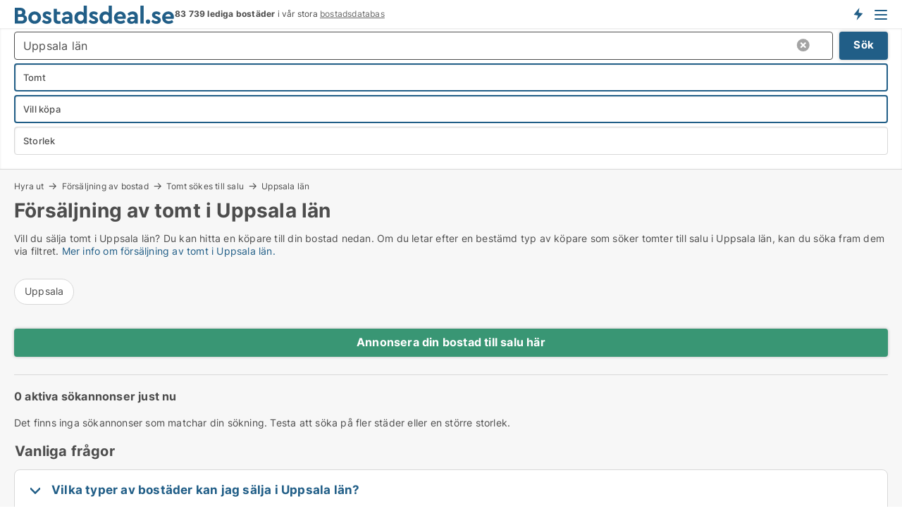

--- FILE ---
content_type: text/html; charset=utf-8
request_url: https://www.bostadsdeal.se/salja-bostader/tomter/uppsala-laen
body_size: 13009
content:
<!doctype html>
<html lang="sv" prefix="og:http://ogp.me/ns#">
<head>
    
<meta charset="UTF-8" />

    <title>Försäljning av tomt i Uppsala län</title>
        <meta name="description" content="Försäljning av tomt i Uppsala län. Hitta en köpare till din Tomt i Uppsala län.  Sälj din bostad. Hjälp din mäklare - hitta köparen till din bostad direkt i vår databas med köpare. " />
        <meta name="robots" content="noindex,follow" />
        <meta property="fb:app_id" content="1383226675031089" />
        <meta property="og:type" content="website" />
        <meta property="og:image" content="https://www.bostadsdeal.se/media/m3gilshq/cityimage.png" />
        <meta property="og:image:secure_url" content="https://www.bostadsdeal.se/media/m3gilshq/cityimage.png" />
        <meta property="og:image:alt" content="https://www.bostadsdeal.se/media/m3gilshq/cityimage.png" />
        <meta property="og:image:width" content="640" />
        <meta property="og:image:height" content="480" />
        <meta property="og:url" content="https://www.bostadsdeal.se/salja-bostader/tomter/uppsala-laen" />
        <meta property="og:title" content="Försäljning av tomt i Uppsala län" />
        <meta property="og:description" content="Försäljning av tomt i Uppsala län. Hitta en köpare till din Tomt i Uppsala län.  Sälj din bostad. Hjälp din mäklare - hitta köparen till din bostad direkt i vår databas med köpare. " />


<link rel="canonical" href="https://www.bostadsdeal.se/salja-bostader/tomter/uppsala-laen" />

    <meta name="viewport" content="width=device-width, initial-scale=1, maximum-scale=1" />
    <link rel="shortcut icon" href="/images/favicons/favicon-b.svg" type="image/svg+xml" />

    <link rel="stylesheet" type="text/css" href="/css/Fonts.css?v=qdyVyXTPGujr1_Zx6mSCH3rhyJE" />


<link rel="stylesheet" href="/bundles/css/styles.css?v=nKYB-HECUfLOKrdzabA6yRvL2Yo" />
<link rel="stylesheet" href="/bundles/css/ie.css?v=arvbbbJlr3nYUy4yERXZvdZs-2M" />

    <link rel="stylesheet" type="text/css" href="/css/Print.css?v=bYdEREpUZoZiSfaoFUgZUwvL20s" media="print" />
<script>
    window.dataLayer = window.dataLayer || [];
    function gtag() { dataLayer.push(arguments); }
    gtag('consent', 'default', {
        'ad_user_data': 'denied',
        'ad_personalization': 'denied',
        'ad_storage': 'denied',
        'analytics_storage': 'denied'
    });
    gtag('js', new Date());
    gtag('config', 'G-1HYSEV248F');
</script>


<script type="application/ld+json">
{
  "@context": "https://schema.org",
  "@type": "FAQPage",
  "mainEntity": [
    {
      "@type": "Question",
      "acceptedAnswer": {
        "@type": "Answer",
        "text": "Du kan annonsera alla typer av fastigheter till salu i Uppsala län - däribland tomter."
      },
      "name": "Vilka typer av bostäder kan jag sälja i Uppsala län?"
    },
    {
      "@type": "Question",
      "acceptedAnswer": {
        "@type": "Answer",
        "text": "När du säljer tomt i Uppsala län finns det ett antal faktorer att ta hänsyn till, bland annat om du ska anlita en fastighetsmäklare eller sälja bostaden själv. Läs mer i guiden om att sälja en fastighet på den här sidan."
      },
      "name": "Hur säljer jag tomt i Uppsala län?"
    },
    {
      "@type": "Question",
      "acceptedAnswer": {
        "@type": "Answer",
        "text": "Det blir allt vanligare att sälja sin bostad själv via så kallad självförsäljning. Om du väljer att sälja tomt i Uppsala län Utan att använda en fastighetsmäklare är det viktigt att dina dokument uppfyller alla regler och det är bäst att använda en fastighetsjurist för att hantera pappersarbetet. Läs mer i guiden om att sälja en fastighet på den här sidan."
      },
      "name": "Kan jag sälja tomt i Uppsala län utan fastighetsmäklare?"
    },
    {
      "@type": "Question",
      "acceptedAnswer": {
        "@type": "Answer",
        "text": "Du kan annonsera tomt till salu på Bostadsdeal.se. <a href=\"https://www.bostadsdeal.se/skapa-bostadsannons\">Klicka här för att skapa en annons för din bostad till salu</a>. I listan ovan kan du se bostadsökare som letar efter tomt till salu i Uppsala län just nu. Klicka på rubriken bredvid varje bostadssökande för att läsa mer om vad de letar efter."
      },
      "name": "Hur kan jag främja försäljningen av tomt i Uppsala län?"
    }
  ]
}
</script>
</head>
<body class="new-popup-layout">
    
    

<header id="header">
    <section>
<a href="https://www.bostadsdeal.se/" class="logo">
                    <img alt="Hyra lägenhet och bostad. Lediga lägenheter och bostäder att hyra" title="Hyra lägenhet och bostad. Lediga lägenheter och bostäder att hyra" src="/media/325967/bostadsdeal_logo_2017_228x26.svg"  />
                    
                </a>            <div class="post-logo">
                    <ul class="info" id="presentation_info" data-separator="&#xA0;" data-animate="false">
                        <li><span class="show-desktop"><strong>83 739</strong> lediga bostäder just nu på <a class="tos-info" href="javascript:void(0)" popup-content-id="5948" data-anchor="tos_mails" style="text-decoration:underline;"><strong>Sveriges stora bostads-portal</strong></a></span><span class="show-mobile"><b>83 739 lediga bostäder</b> i vår stora <a class="tos-info" href="javascript:void(0)" popup-content-id="5948" data-anchor="tos_mails" style="text-decoration:underline;">bostadsdatabas</a></span></li>
                    </ul>


            </div>
            <div class="logo-btns">
                <a id="special_product_button" class="special-product-button" onclick="ShowPreAuthPopup('HeaderSpecialButton', 'Popup_FrequencyUserCreation', '', false, '', '');">Få besked om nya bostäder!</a>

                <div class="notification-buttons show-mobile">
                    
<a data-action="user-notifications" data-api="UserNotificationPopup" data-type="Default" class="notification-counter" style="display:none;"
   data-text="Nya bostäder" data-empty-text="Bostäder som passar din agent">
    <label data-action="label"></label>
    <span class="counter" data-action="counter"></span>
</a>
                </div>


                    <a class="show-menu-button" onclick="ToggleMenu();"></a>
            </div>
        <div id="slide_nav" class="mobile-navi"></div>
    </section>
        <nav>
                <div  data-single-line="">
                    <aside>
<span><a class="show-desktop regular with-nested" onmouseover="this.prevFontColor=this.style.color;this.style.color='#f5870b'" onmouseout="this.style.color=this.prevFontColor" href="https://www.bostadsdeal.se/about">Om Bostadsdeal.se</a><ul class="nested-links"><li><a class="regular" href="https://www.bostadsdeal.se/kontakt">Kontakta oss</a></li><li><a class="regular" href="https://www.bostadsdeal.se/haer-kommer-bostaederna-ifraan">Här kommer bostäderna ifrån</a></li><li><a class="regular" href="https://www.bostadsdeal.se/betalningsanvaendare-foerdelar-som-bostadssoekande">Betalningsanvändare - fördelar</a></li><li><a class="regular" href="https://www.bostadsdeal.se/hitta-fel-och-faa-en-beloening">Belöning för fel</a></li><li><a class="regular" href="https://www.bostadsdeal.se/facebook-communities">Facebook communities</a></li></ul></span><span><a class="regular with-nested" href="https://www.bostadsdeal.se/lediga-bostader">Hitta bostad</a><ul class="nested-links"><li><a class="regular" href="https://www.bostadsdeal.se/lediga/bostadsraetter">Bostadsrätt</a></li><li><a class="regular" href="https://www.bostadsdeal.se/lediga/laegenheter">Lägenhet</a></li><li><a class="regular" href="https://www.bostadsdeal.se/lediga/hus"> Hus</a></li><li><a class="regular" href="https://www.bostadsdeal.se/lediga/radhus">Radhus</a></li><li><a class="regular" href="https://www.bostadsdeal.se/lediga/rum">Rum</a></li><li><a class="regular" href="https://www.bostadsdeal.se/lediga/studentbostaeder">Studentbostad</a></li><li><a class="regular" href="https://www.bostadsdeal.se/lediga/fritidshus">Fritidshus</a></li><li><a class="regular" href="https://www.bostadsdeal.se/lediga/tomter">Tomt</a></li></ul></span><span><a class="bold with-nested" onmouseover="this.prevFontColor=this.style.color;this.style.color='#f5870b'" onmouseout="this.style.color=this.prevFontColor" href="/hyra-bostader">Hyra bostad</a><ul class="nested-links"><li><a class="regular" href="https://www.bostadsdeal.se/hyra/hus">Hyra hus</a></li><li><a class="regular" href="https://www.bostadsdeal.se/hyra-bostad">Hyrabostad</a></li><li><a class="regular" href="https://www.bostadsdeal.se/hyra/radhus">Hyra radhus</a></li><li><a class="regular" href="https://www.bostadsdeal.se/hyra/rum">Hyra rum </a></li><li><a class="regular" href="https://www.bostadsdeal.se/hyra/studentbostaeder">Hyra studentbostad</a></li></ul></span><span><a class="bold with-nested" onmouseover="this.prevFontColor=this.style.color;this.style.color='#f5870b'" onmouseout="this.style.color=this.prevFontColor" href="https://www.bostadsdeal.se/uthyrning-av-bostader">Hitta hyresgäst</a><ul class="nested-links"><li><a class="regular" href="https://www.bostadsdeal.se/uthyrning-av-bostader/laegenheter">Hyra ut laegenhet</a></li><li><a class="regular" href="https://www.bostadsdeal.se/uthyrning-av-bostader/hus">Hyra ut hus</a></li><li><a class="regular" href="https://www.bostadsdeal.se/salja-bostader">Försäljning av bostad</a></li></ul></span><a class="bold" onmouseover="this.prevFontColor=this.style.color;this.style.color='#f5870b'" onmouseout="this.style.color=this.prevFontColor" href="https://www.bostadsdeal.se/salja-bostader">Hitta bostadsköpare</a><span><a class="regular with-nested" onmouseover="this.prevFontColor=this.style.color;this.style.color='#f5870b'" onmouseout="this.style.color=this.prevFontColor" href="https://www.bostadsdeal.se/kunskap-om">Kunskap om</a><ul class="nested-links"><li><a class="regular" href="https://www.bostadsdeal.se/bostaeder-fraagor-svar">Frågor och svar om bostäder</a></li><li><a class="regular" href="https://www.bostadsdeal.se/kolla-hyresvaerden-foere-betalning">Kolla hyresvärden före betalning</a></li><li><a class="regular" href="https://www.bostadsdeal.se/blogg">Blogg</a></li><li><a class="regular" href="https://www.bostadsdeal.se/nyheter">Nyheter</a></li><li><a class="regular" href="https://www.bostadsdeal.se/bostads-ordbok">Bostads-ordbok</a></li></ul></span><span><a class="bold with-nested" onmouseover="this.prevFontColor=this.style.color;this.style.color='#f5870b'" onmouseout="this.style.color=this.prevFontColor" href="https://www.bostadsdeal.se/bostads-statistik">Data</a><ul class="nested-links"><li><a class="regular" href="https://www.bostadsdeal.se/bostads-statistik/hyresbostaeder-utveckling">Utvecklingen av lediga hyresbostäder</a></li><li><a class="regular" href="https://www.bostadsdeal.se/bostads-statistik/nya-hyresbostaeder-utveckling">Utvecklingen av nya lediga hyresbostäder</a></li><li><a class="regular" href="https://www.bostadsdeal.se/bostads-statistik/uthyrda-bostaeder-utveckling">Utvecklingen av uthyrda bostäder</a></li><li><a class="regular" href="https://www.bostadsdeal.se/bostads-statistik/bostaeder-utveckling">Utvecklingen av bostäder till salu</a></li><li><a class="regular" href="https://www.bostadsdeal.se/bostads-statistik/nya-bostaeder-utveckling">Utvecklingen av nya bostäder till salu</a></li><li><a class="regular" href="https://www.bostadsdeal.se/bostads-statistik/saalda-bostaeder-utveckling">Utvecklingen av sålda bostäder</a></li></ul></span><a class="show-mobile bold" onmouseover="this.prevFontColor=this.style.color;this.style.color='#f5870b'" onmouseout="this.style.color=this.prevFontColor" href="/search">Sök bostad</a><a class="show-mobile regular" onmouseover="this.prevFontColor=this.style.color;this.style.color='#f5870b'" onmouseout="this.style.color=this.prevFontColor" href="/hyra-ut-bostader">Bostadssökande</a>                        
                    </aside>
                    <aside>
<a class="show-desktop regular" onmouseover="this.prevFontColor=this.style.color;this.style.color='#f5870b'" onmouseout="this.style.color=this.prevFontColor" href="https://www.bostadsdeal.se/create-user-profile">Sign up</a><a class="show-mobile bold" onmouseover="this.prevFontColor=this.style.color;this.style.color='#f5870b'" onmouseout="this.style.color=this.prevFontColor" href="https://www.bostadsdeal.se/create-user-profile">Sign up</a><a class="button orange regular plus" onmouseover="this.prevFontColor=this.style.color;this.style.color='#f5870b'" onmouseout="this.style.color=this.prevFontColor" href="/skapa-bostadsannons">Upprätta annons</a>                                <a class="login show-desktop" href="javascript:ShowLoginPopup()">Logga in</a>
                    </aside>
                </div>
        </nav>
    
</header>


    <main id="layout" class="">
        <div id="container">
            <div id="mainContent">
                
        <h2 class="breadcrumb head empty"></h2>

                <div class="content page-content" id="page_data">
                    
                    





    <div id="page_control" class="page-control">
        

<div class="search-results">
    <div class="top-section" data-extra-top-content="1">
<div class="breadcrumb head" id="simple_bread_crumb"><a href="/hyra-ut-bostader" onclick="ClearSearch()" oncontextmenu="ClearSearch()">Hyra ut</a><a href="/salja-bostader" onclick="ClearSearch()" oncontextmenu="ClearSearch()">Försäljning av bostad</a><a href="/salja-bostader/tomter" onclick="ClearSearch()" oncontextmenu="ClearSearch()">Tomt sökes till salu</a><a href="/salja-bostader/tomter/uppsala-laen" class="Tomt i Uppsala län" onclick="ClearSearch()" oncontextmenu="ClearSearch()">Uppsala län</a></div><script type="application/ld+json">
    {
      "@context": "https://schema.org",
      "@type": "BreadcrumbList",
      "itemListElement": [{
        "@type": "ListItem",
        "position": 1,
        "name": "Hyra ut",
        "item": "https://www.bostadsdeal.se/hyra-ut-bostader"
      },{
        "@type": "ListItem",
        "position": 2,
        "name": "Försäljning av bostad",
        "item": "https://www.bostadsdeal.se/salja-bostader"
      },{
        "@type": "ListItem",
        "position": 3,
        "name": "Tomt sökes till salu",
        "item": "https://www.bostadsdeal.se/salja-bostader/tomter"
      },{
        "@type": "ListItem",
        "position": 4,
        "name": "Uppsala län",
        "item": "https://www.bostadsdeal.se/salja-bostader/tomter/uppsala-laen"
      }]
    }
    </script><h1>Försäljning av tomt i Uppsala län</h1>
        <div class="seo-content">
            <p>Vill du sälja tomt i Uppsala län? Du kan hitta en köpare till din bostad nedan. Om du letar efter en bestämd typ av köpare som söker tomter till salu i Uppsala län, kan du söka fram dem via filtret. <a href="#moreinfo" data-anchor="#moreinfo">Mer info om försäljning av tomt i Uppsala län.</a></p>
        </div>
<div id="search_legend" class="search-legend">
    <div class="show-desktop"></div>
    <div class="show-mobile"></div>
</div>

<div class="scrollable-list" data-behavior="ScrollableList">
    <div>
            <a href="/salja-bostader/tomter/uppsala">Uppsala</a>
    </div>
</div></div>



<div class="side-search-criteria" id="side_crit">
    <div class="wrap">
<form action="/Custom/LeftMenu/Process?selectedDemandType=2&selectedDemandTypeUrlKey=salja-bostader&seachAdMode=1&estateType=tomter&regionName=uppsala-laen&isSearchResultPage=True&nodeId=4436&searchType=FindBuyer" data-ajax="true" method="POST" data-ajax-mode="after" data-ajax-update="#side_crit" data-ajax-failure="alert('An unexpected error occured. Please contact support@bostadsdeal.se');" id="side_crit_form" datavalalert="1">
            <div class="filter ">


                

                    <div class="item  primary">
        <label class="h3" for="side_crit_exp_searchtenant.locationtitle">Var ligger din bostad?</label>
                        <div class="box huge" data-criteria="LeftMenu_ZipCodes">
                            

<div data-behavior="ZipContainer" id="LeftMenu_ZipCodes" class="zip-control"
     data-duplicate-big-cities="false"
     data-max-items=""
     data-country=""
     data-max-items-message="Du kan välja högst  städer. "
     data-no-cities-message="&amp;lt;span class=&amp;quot;show-desktop&amp;quot;&amp;gt;Välj stad&amp;lt;/span&amp;gt;&amp;lt;span class=&amp;quot;show-mobile&amp;quot;&amp;gt;Område&amp;lt;/span&amp;gt;"
     data-several-cities-message="[amount] städer är valda"
     data-counting-label="true"
     data-allow-regions="true"
     data-country-changes-callback="false"
     data-hide-countries="true"
     data-search-countries="true"
     data-placeholder="Ange stad / område"
     data-use-search-button="true"
     v-bind:class="{ 'has-values': selected.length > 0 }">
    <input type="text" style="display:none;" ref="value" name="LeftMenu_ZipCodes" value="r30" v-bind:value="valueString"
           data-val="false" data-val-required="" />
    <div class="zip-selector search-text-container">
                <a class="search-button" v-on:click="togglePopup()"></a>
            <input type="text" class="txt placeholder-green search-text-input" v-bind:value="filter" v-on:input="filter=$event.target.value" v-on:focus="onFocus()" v-on:blur="onBlur()" v-on:keydown.enter.prevent="onEnter"
                v-bind:placeholder="placeholder" autocomplete="off" />
            <a class="delete-all" v-show="isDeleteAllShown" v-on:click="removeAll()"></a>
                <a class="button search-text-button" v-on:click="search()">Sök</a>
        <div ref="popup" class="popup-container" v-show="visible" style="display:none;">
            <div ref="items" class="ZipCodeContainer custom-scroll">
                <template v-for="item in cities" v-bind:key="item.Id">
                    <span class="custom-cb"
                          v-bind:title="item.Name" 
                          v-bind:class="{ bold: item.IsRegion && item.ChildIds.length > 0}"
                          v-on:click="toggle(item)">
                        <input type="checkbox" v-bind:value="item.Id" v-bind:checked="isItemSelected(item)" v-if="!item.IsRegion || allowRegions" />
                        <span>{{item.Name}}</span>
                    </span>
                    <fieldset v-if="regionMode && item.IsRegion && item.ChildIds.length > 0 && item.ShowChildItems">
                        <a v-on:click="selectVisible" v-show="isSelectAllInPopupVisible" class="link non-link red">Välj alla nedan</a>
                        <a v-on:click="removeVisible" v-show="isDeleteAllInPopupVisible" class="link non-link red">Radera valda</a>
                    </fieldset>
                </template>
            </div>
            <div class="btns" v-show="cities.length > 0">
                <a class="button small full-width" v-on:click="onOk()">OK</a>
            </div>
            <div class="tip" v-show="showPopupTip">Scrolla ner för att se fler städer</div>
        </div>
    </div>
</div>
                        </div>
                    </div>
        <div class="item secondary" id="estate_type_label">
        <label class="h3" for="side_crit_exp_findbuyer">Vilken typ av bostad har du?</label>
            <div class="box large" data-criteria="LeftMenu_EstateTypes">
                

<div class="EstateTypeContainer" data-behavior="EstateTypeContainer" data-demand-control="LeftMenu_DemandTypeId" data-label-id="estate_type_label" id="LeftMenu_EstateTypes" data-is-lp="false" data-alternative-names="">




<div class="custom-dd" data-custom-dd data-behavior="CustomDropDown" data-max-items=""
     data-default-text="&amp;lt;span class=&amp;quot;show-desktop&amp;quot;&amp;gt;Välj bostadstyp...&amp;lt;/span&amp;gt;&amp;lt;span class=&amp;quot;show-mobile&amp;quot;&amp;gt;Bostadstyp&amp;lt;/span&amp;gt;" data-many-text="%amount% typer valda" data-selected-items-label-preffix="Bostadstyp" 
      data-counting-label="true"
     data-hide-checkboxes="false" data-on-change="" data-placeholder="Sök typ"
     name="LeftMenu_EstateTypes"
     v-bind:class="{ 'has-values': selected.length > 0 }">
        <div class="select-mimic-button" v-bind:disabled="disabled" v-on:click="togglePopup" v-html="labelText" v-bind:class="{ empty: selected.length === 0, several: selected.length > 1 }" v-bind:data-filters-count="selected.length > 1 ? selected.length : null"></div>
    <div class="popup-container --wrap" style="display:none;" v-show="isShown" ref="popup">
        <div class="scroll custom-scroll">
            <div >
                    <div v-show="isItemVisible('1') && isGroupVisible('')">
                        <label class="custom-cb">
                            <input type="checkbox" name="LeftMenu_EstateTypes" value="1" data-group="" v-model="selected"
                                   v-bind:disabled="disabled || !isAllowed('1')"  
                                   v-bind:data-disabled="!isItemVisible('1')" />
                            <span v-on:click="if (!isAllowed('1')) showMaxItemsMessage()">Bostadsrätt</span>
                        </label>
                    </div>
                    <div v-show="isItemVisible('5') && isGroupVisible('')">
                        <label class="custom-cb">
                            <input type="checkbox" name="LeftMenu_EstateTypes" value="5" data-group="" v-model="selected"
                                   v-bind:disabled="disabled || !isAllowed('5')"  
                                   v-bind:data-disabled="!isItemVisible('5')" />
                            <span v-on:click="if (!isAllowed('5')) showMaxItemsMessage()">Fritidshus</span>
                        </label>
                    </div>
                    <div v-show="isItemVisible('3') && isGroupVisible('')">
                        <label class="custom-cb">
                            <input type="checkbox" name="LeftMenu_EstateTypes" value="3" data-group="" v-model="selected"
                                   v-bind:disabled="disabled || !isAllowed('3')"  
                                   v-bind:data-disabled="!isItemVisible('3')" />
                            <span v-on:click="if (!isAllowed('3')) showMaxItemsMessage()">Hus</span>
                        </label>
                    </div>
                    <div v-show="isItemVisible('2') && isGroupVisible('')">
                        <label class="custom-cb">
                            <input type="checkbox" name="LeftMenu_EstateTypes" value="2" data-group="" v-model="selected"
                                   v-bind:disabled="disabled || !isAllowed('2')"  
                                   v-bind:data-disabled="!isItemVisible('2')" />
                            <span v-on:click="if (!isAllowed('2')) showMaxItemsMessage()">Lägenhet</span>
                        </label>
                    </div>
                    <div v-show="isItemVisible('4') && isGroupVisible('')">
                        <label class="custom-cb">
                            <input type="checkbox" name="LeftMenu_EstateTypes" value="4" data-group="" v-model="selected"
                                   v-bind:disabled="disabled || !isAllowed('4')"  
                                   v-bind:data-disabled="!isItemVisible('4')" />
                            <span v-on:click="if (!isAllowed('4')) showMaxItemsMessage()">Radhus</span>
                        </label>
                    </div>
                    <div v-show="isItemVisible('9') && isGroupVisible('')">
                        <label class="custom-cb">
                            <input type="checkbox" name="LeftMenu_EstateTypes" value="9" data-group="" v-model="selected"
                                   v-bind:disabled="disabled || !isAllowed('9')"  
                                   v-bind:data-disabled="!isItemVisible('9')" />
                            <span v-on:click="if (!isAllowed('9')) showMaxItemsMessage()">Rum</span>
                        </label>
                    </div>
                    <div v-show="isItemVisible('8') && isGroupVisible('')">
                        <label class="custom-cb">
                            <input type="checkbox" name="LeftMenu_EstateTypes" value="8" checked="checked" data-group="" v-model="selected"
                                   v-bind:disabled="disabled || !isAllowed('8')"  
                                   v-bind:data-disabled="!isItemVisible('8')" />
                            <span v-on:click="if (!isAllowed('8')) showMaxItemsMessage()">Tomt</span>
                        </label>
                    </div>
            </div>
        </div>
            <div class="btns">
                <a class="button small full-width" v-on:click="closePopup()">OK</a>
            </div>
    </div>
</div></div>
            </div>
        </div>
                        <div class="item secondary">
        <label class="h3" for="side_crit_exp_searchtenant.demandtypetitle">Vill du hyra ut eller sälja din bostad?</label>
                            <span class="popup-opener" data-behavior="PopupOpener"><span class="show-desktop">Vill du hyra ut eller sälja din bostad?</span><span class="show-mobile">Hyra/salu</span></span>
                            <div>
                                <div class="box" data-criteria="LeftMenu_DemandTypeId">
                                        <div>
                                            <label class="custom-cb">
                                                <input type="radio" name="LeftMenu_DemandTypeId" />
                                                <span>Alla</span>
                                            </label>
                                        </div>
                                        <div>
                                            <label class="custom-cb">
                                                <input type="radio" name="LeftMenu_DemandTypeId" value="1" />
                                                <span>Vill hyra</span>
                                            </label>
                                        </div>
                                        <div>
                                            <label class="custom-cb">
                                                <input type="radio" name="LeftMenu_DemandTypeId" value="2" checked="checked" />
                                                <span>Vill köpa</span>
                                            </label>
                                        </div>
                                </div>
                            </div>
                        </div>


                    <div class="item secondary">
        <label class="h3" for="side_crit_exp_searchtenant.sizetitle">Hur stor är din bostad?</label>
                        <span class="popup-opener" data-behavior="PopupOpener"><span class="show-desktop">Hur stor är din bostad?</span><span class="show-mobile">Storlek</span></span>
                        <div class="box" data-criteria="LeftMenu_Area" data-preffix="Storlek">
                            

<div data-behavior="SpanBox" class="span-box slider"
       data-sp-decimal=","
       data-sp-thousand=" "
       data-perc-deviation="0"
       data-disable-autofill=""
       data-disable-formatting="false" name="LeftMenu_Area">
        <div class="holder" data-slider data-max="500" data-postfix="&lt;span&gt;m&lt;sup&gt;2&lt;/sup&gt;&lt;/span&gt;" data-step="1">
            <input ref="fieldTo" data-from type="text" name="LeftMenu_AreaFrom" v-bind:value="resultMin" />
            <input ref="fieldFrom" data-to type="text" name="LeftMenu_AreaTo" v-bind:value="resultMax" />

            <input type="range" min="0" max="500" step="1" v-model="value1" />
            <input type="range" min="0" max="500" step="1" v-model="value2" />
            <div class="line">
                <span v-bind:style="{ width: rangeWidth + '%', marginLeft: rangeOffset + '%' }"></span>
            </div>
            <div class="tips">
                <div>
                    <span ref="inputMin" contenteditable="true" v-html="inputMin" v-on:blur="onMinInput" v-on:focus="onMinFocus" v-on:keydown.enter="onKeypressEnter" :class="{ 'editable': true }"></span>
                    <span v-html="postfix"></span>
                </div>
                <div>
                    <span ref="inputMax" contenteditable="true" v-html="inputMax" v-on:blur="onMaxInput" v-on:focus="onMaxFocus" v-on:keydown.enter="onKeypressEnter" :class="{ 'editable': true }"></span>
                    <span v-html="postfix"></span>
                </div>
            </div>
        </div>
</div>
                        </div>
                    </div>







            </div>
            <input id="btnCriteriaUpdated" type="submit" style="display:none;" name="CriteriaUpdated" />
            <input id="btnMoreLocations" type="submit" style="display:none;" name="MoreLocations" />
                <div class="static-filter-buttons show-criteria">
                    <a class="button medium" href="javascript:LeftMenu_ShowSecondaryCriteria()"><span class="text-show">Filtrera sökning</span><span class="text-hide">Sök</span></a>

                </div>
</form>

    </div>
</div>
    
<div id="search_results" class="ads-list-wrapper grid">


        <div class="search-results-controls " id="searchAdListResultControl">
<div class="show-mobile button-space"><a class="button big full-width green " href="javascript:ShowPreAuthPopup(`ButtonToken`,`Popup_Landlord_CreateProfile`,``,true,``,``);">Annonsera din bostad till salu här</a></div>
<span class="total-label">0 aktiva sökannonser just nu</span>        <div class="right-container">
            <div class="show-desktop"><a class="button medium green " href="javascript:ShowPreAuthPopup(`ButtonToken`,`Popup_Landlord_CreateProfile`,``,true,``,``);">Annonsera din bostad till salu här</a></div>
        </div>
    </div>

        <div>
            Det finns inga sökannonser som matchar din sökning. Testa att söka på fler städer eller en större storlek.
        </div>

    

    <br />
    <div class="clear"></div>

</div>



    <div class="clear"></div>
</div>

    </div>

                            <div id="faqItem" data-page-faq-content="1" class="bottom-faq collapsible-blocks  with-title">
                                
<h2>Vanliga frågor</h2>    <label>
        <input type="checkbox" name="faq" value="0" data-behavior="Radio" />
        <h4>Vilka typer av bostäder kan jag sälja i Uppsala län?</h4>
        <div>Du kan annonsera alla typer av fastigheter till salu i Uppsala län - däribland tomter.</div>
    </label>
    <label>
        <input type="checkbox" name="faq" value="1" data-behavior="Radio" />
        <h4>Hur säljer jag tomt i Uppsala län?</h4>
        <div>När du säljer tomt i Uppsala län finns det ett antal faktorer att ta hänsyn till, bland annat om du ska anlita en fastighetsmäklare eller sälja bostaden själv. Läs mer i guiden om att sälja en fastighet på den här sidan.</div>
    </label>
    <label>
        <input type="checkbox" name="faq" value="2" data-behavior="Radio" />
        <h4>Kan jag sälja tomt i Uppsala län utan fastighetsmäklare?</h4>
        <div>Det blir allt vanligare att sälja sin bostad själv via så kallad självförsäljning. Om du väljer att sälja tomt i Uppsala län Utan att använda en fastighetsmäklare är det viktigt att dina dokument uppfyller alla regler och det är bäst att använda en fastighetsjurist för att hantera pappersarbetet. Läs mer i guiden om att sälja en fastighet på den här sidan.</div>
    </label>
    <label>
        <input type="checkbox" name="faq" value="3" data-behavior="Radio" />
        <h4>Hur kan jag främja försäljningen av tomt i Uppsala län?</h4>
        <div>Du kan annonsera tomt till salu på Bostadsdeal.se. <a href="https://www.bostadsdeal.se/skapa-bostadsannons">Klicka här för att skapa en annons för din bostad till salu</a>. I listan ovan kan du se bostadsökare som letar efter tomt till salu i Uppsala län just nu. Klicka på rubriken bredvid varje bostadssökande för att läsa mer om vad de letar efter.</div>
    </label>

                            </div>
                        <div data-extra-custom-page-content="1">
                            
                        </div>
<div class="bottom-seo" id="moreinfo">
        <div class="anchor-tabs overflow-scroll hidden-scroll" data-behavior="DragScroll">
            <ul data-behavior="AnchorTabs">
                    <li data-target="guide_till_foersaeljning_av_tomt_i_uppsala_laen">
                        <a href="#guide_till_foersaeljning_av_tomt_i_uppsala_laen">
                            Guide till försäljning av tomt i Uppsala län
                        </a>                        
                    </li>
                    <li data-target="1_hitta_priset_paa_din_bostad_i_uppsala_laen">
                        <a href="#1_hitta_priset_paa_din_bostad_i_uppsala_laen">
                            1. Hitta priset på din bostad i Uppsala län
                        </a>                        
                    </li>
                    <li data-target="2_vid_bostadsraett_saett_dig_in_i_bostadsraettsfoereningens_ekonomi">
                        <a href="#2_vid_bostadsraett_saett_dig_in_i_bostadsraettsfoereningens_ekonomi">
                            2. Vid bostadsrätt: Sätt dig in i bostadsrättsföreningens ekonomi
                        </a>                        
                    </li>
                    <li data-target="3_foerbaettra_skicket_paa_din_bostad_i_uppsala_laen_innan_du_saeljer">
                        <a href="#3_foerbaettra_skicket_paa_din_bostad_i_uppsala_laen_innan_du_saeljer">
                            3. Förbättra skicket på din bostad i Uppsala län innan du säljer
                        </a>                        
                    </li>
                    <li data-target="4_hitta_en_bra_maeklare_i_uppsala_laen_som_kan_hjaelpa_dig_med_foersaeljningen">
                        <a href="#4_hitta_en_bra_maeklare_i_uppsala_laen_som_kan_hjaelpa_dig_med_foersaeljningen">
                            4. Hitta en bra mäklare i Uppsala län som kan hjälpa dig med försäljningen
                        </a>                        
                    </li>
                    <li data-target="5_goer_en_annons_foer_din_bostad_i_uppsala_laen">
                        <a href="#5_goer_en_annons_foer_din_bostad_i_uppsala_laen">
                            5. Gör en annons för din bostad i Uppsala län
                        </a>                        
                    </li>
                    <li data-target="6_marknadsfoer_din_bostad_i_uppsala_laen">
                        <a href="#6_marknadsfoer_din_bostad_i_uppsala_laen">
                            6. Marknadsför din bostad i Uppsala län
                        </a>                        
                    </li>
                    <li data-target="7_foerbered_bostaden_till_visning_och_foersaeljning">
                        <a href="#7_foerbered_bostaden_till_visning_och_foersaeljning">
                            7. Förbered bostaden till visning och försäljning
                        </a>                        
                    </li>
                    <li data-target="8_visning_av_bostaden">
                        <a href="#8_visning_av_bostaden">
                            8. Visning av bostaden
                        </a>                        
                    </li>
                    <li data-target="9_gaa_genom_koepekontraktet">
                        <a href="#9_gaa_genom_koepekontraktet">
                            9. Gå genom köpekontraktet
                        </a>                        
                    </li>
                    <li data-target="vad_aer_foerdelarna_med_att_saelja_tomt_i_uppsala_laen_sjaelv">
                        <a href="#vad_aer_foerdelarna_med_att_saelja_tomt_i_uppsala_laen_sjaelv">
                            Vad är fördelarna med att sälja tomt i Uppsala län själv?
                        </a>                        
                    </li>
                    <li data-target="hur_mycket_kan_du_foervaenta_att_spara_genom_att_saelja_din_bostad_i_uppsala_laen_sjaelv">
                        <a href="#hur_mycket_kan_du_foervaenta_att_spara_genom_att_saelja_din_bostad_i_uppsala_laen_sjaelv">
                            Hur mycket kan du förvänta att spara genom att sälja din bostad i Uppsala län själv?
                        </a>                        
                    </li>
                    <li data-target="finns_det_naagon_risk_med_att_saelja_sin_bostad_sjaelv">
                        <a href="#finns_det_naagon_risk_med_att_saelja_sin_bostad_sjaelv">
                            Finns det någon risk med att sälja sin bostad själv?
                        </a>                        
                    </li>
            </ul>
        </div>
    <div class="text-content">
        
        <div class="bottom"><div><p>Du får gärna använda databasen till att sälja tomt, oavsett om du är privat, bostadsrättsförening eller fastighetsbolag. Du kan också använda oss oavsett om du redan har en mäklare eller om du skippat mäklare och säljer privat, men tar användning av en juridiskt kunnig för att få koll på alla lagar, ekonomin och till att utforma köpeavtalet.</p><p>Köparna i databasen söker tomter av alla typer.<br /><br />Du kan även <a href="/skapa-gratis-annons">göra en bostadsannons</a> för att sätta ut din bostad till salu på marknaden.</p></div><h2 id="guide_till_foersaeljning_av_tomt_i_uppsala_laen" data-anchor>Guide till försäljning av tomt i Uppsala län</h2><div><p>Vid <a href="/salja-bostader/tomter">försäljning av tomt</a> i Uppsala län är det viktigt att du har koll på processen. När du ska sälja tomt i Uppsala län bör det föregå i tät dialog med din rådgivare, antingen om du ska <a href="/salja-bostader">sälja bostad själv</a> eller om du använder en mäklare. Vid bostadsförsäljning såväl som bostadsköp ska du ha koll på lagen.<br /><br />Här är en guide till hur du säljer din bostad:</p></div><h2 id="1_hitta_priset_paa_din_bostad_i_uppsala_laen" data-anchor>1. Hitta priset på din bostad i Uppsala län</h2><div><p>Vid <a href="/salja-bostader">försäljning av bostad</a> i Uppsala län kan du inte själv bestämma priset. Orsaken är att det är många faktorer som spelar en roll i priset. Du ska vara uppmärksam på att priset kan variera mycket utifrån läge.</p></div><h2 id="2_vid_bostadsraett_saett_dig_in_i_bostadsraettsfoereningens_ekonomi" data-anchor>2. Vid bostadsrätt: Sätt dig in i bostadsrättsföreningens ekonomi</h2><div><p>Det är vid <a href="/salja-bostader/bostadsraetter/uppsala-laen">försäljning av bostadsrätt</a> i Uppsala län smart att sätta dig in i bostadsrättsföreningens ekonomi då både mäklare och köparen är intresserade av detta. Föreningens ekonomi infattar bl.a. föreningens tillgångar, skulder, budget osv. Det är en bra idé att läsa genom föreningens referat så du får en inblick i hur föreningen fungerar. Kontakta bostadsrättsföreningens ordförande för att få information och data om ekonomin.</p></div><h2 id="3_foerbaettra_skicket_paa_din_bostad_i_uppsala_laen_innan_du_saeljer" data-anchor>3. Förbättra skicket på din bostad i Uppsala län innan du säljer</h2><div><p>Det är viktigt att din bostad är i bra skick när den ska säljas. Detta gäller både invändigt och utvändigt. Kom ihåg att få ordnat eventuella skador, så att inte köparen upptäcker dem när de kommer till bostaden. Var noggrann så du inte glömmer något.</p></div><h2 id="4_hitta_en_bra_maeklare_i_uppsala_laen_som_kan_hjaelpa_dig_med_foersaeljningen" data-anchor>4. Hitta en bra mäklare i Uppsala län som kan hjälpa dig med försäljningen</h2><div><p>Vid försäljning av bostad är det viktigt att hitta en mäklare från Uppsala län eller ett närliggande ställe som kan hjälpa dig med att <a href="/salja-bostader">sälja din bostad</a>. Mäklaren kan guida dig genom och hjälpa dig i hela processen, däribland bl.a. hjälpa dig att ta fram kontraktet och säkra att allt är som det ska. Det finns många bra mäklare, så det är viktigt att du hittar den som passar dig och din bostad bäst. Du kan hitta en mäklare på internet eller genom att fråga vänner och familj om de vet någon bra mäklare.</p></div><h2 id="5_goer_en_annons_foer_din_bostad_i_uppsala_laen" data-anchor>5. Gör en annons för din bostad i Uppsala län</h2><div><p>När bostaden ska säljas kan göra en annons för den. Annonsen är en översikt över all den information som potentiella köpare gärna vill ha när de kollar på bostaden. Informationen kan t.ex. vara storlek, läge, skick, pris osv.</p><p>Om du använder dig av en mäklare gör de ofta en annons åt dig.</p></div><h2 id="6_marknadsfoer_din_bostad_i_uppsala_laen" data-anchor>6. Marknadsför din bostad i Uppsala län</h2><div><p>Om du själv ska hitta en köpare till bostaden är det viktigt att du marknadsför bostaden på ett bra sätt. Du kan göra fler saker för att marknadsföra din bostad, t.ex.: Göra en bra annons, sätta upp en skylt, hänga upp plakat, använda sociala medier och sprida budskapet till vänner och familj.</p></div><h2 id="7_foerbered_bostaden_till_visning_och_foersaeljning" data-anchor>7. Förbered bostaden till visning och försäljning</h2><div><p>I samband med försäljningsprocessen ska du förbereda bostaden till visning. Städa, tvätta golven, putsa fönster och inred fint. Du kan också välja att anlita en inredningsarkitekt som kan hjälpa dig att förbereda bostaden till visning.</p></div><h2 id="8_visning_av_bostaden" data-anchor>8. Visning av bostaden</h2><div><p>När bostaden är redo för visning ska du avtala en tid med mäklaren eller köparen, när det är visning av bostaden. På visningen visas köparen runt i bostaden, berättar om bostadens fördelar och svarar på köparens frågor.</p></div><h2 id="9_gaa_genom_koepekontraktet" data-anchor>9. Gå genom köpekontraktet</h2><div><p>När du har hittat en köpare och ni är överens om priset ska ni göra ett köpekontrakt. Kontraktet ska genomgås av en jurist eller mäklare så ni är säkra på att allt är som det ska. Kontaktet ska innehålla information om bostaden, priset, överlåtelsedatum och andra relevanta faktorer. Ni ska skriva under kontraktet och köparen ska härefter betala köpespriset. När priset är betalt är affären avslutad och köparen övertar bostaden på överlåtelsedatumet.</p></div><h2 id="vad_aer_foerdelarna_med_att_saelja_tomt_i_uppsala_laen_sjaelv" data-anchor>Vad är fördelarna med att sälja tomt i Uppsala län själv?</h2><div><p>Det finns många fördelar med att <a href="/salja-bostader">sälja din bostad</a> själv. Du behöver då inte betala ett honorar till mäklaren och du har full kontroll över försäljningsprocessen. </p></div><h2 id="hur_mycket_kan_du_foervaenta_att_spara_genom_att_saelja_din_bostad_i_uppsala_laen_sjaelv" data-anchor>Hur mycket kan du förvänta att spara genom att sälja din bostad i Uppsala län själv?</h2><div><p>Om du värderar att du kan klara av försäljningen själv kan det vara en bra idé göra det.</p><p>För det första kan du spara in pengarna på det honorar du annars ska betala till mäklaren vid en försäljning. För det andra kan du själv styra när och hur bostaden kommer ut till försäljning. För det tredje kan du själv ta kontakt med potentiella köpare och visa dem bostaden. Även om du kan spara en del pengar på att sälja din bostad själv så är det inte alla som är redo att ta sig an denna uppgift. Om du inte känner att du klarar att ta ansvar för försäljningen är det bättre att du anlitar en mäklare.</p></div><h2 id="finns_det_naagon_risk_med_att_saelja_sin_bostad_sjaelv" data-anchor>Finns det någon risk med att sälja sin bostad själv?</h2><div><p>Ja, det finns en del risker i samband med att <a href="/salja-bostader">sälja sin bostad</a> själv. För det första kan det vara svårt att hitta rätt köpare och för det andra kan det vara svårt att få den bästa prisen för bostaden. Därutöver kan det också vara svårt att få allt pappersarbete korrekt.</p><p></p></div></div>
    </div>

</div><div class="seo-links-content" data-extra-bottom-content="1"><h2>Populära sökningar</h2>
                <div>
                    <a href="/uthyrning-av-bostader/uppsala-laen" 
                         
                        
                        
                        >Söker hyresbostad att hyra i Uppsala län</a>
                </div>
                <div>
                    <a href="/hyra-ut-bostader/tomter/uppsala-laen" 
                         
                        
                        
                        >Tomt i Uppsala län</a>
                </div>

            <div>
                <a href="/salja-bostader/tomter/enkoeping" title="Söker tomt till salu  i  Enköping">Söker tomt till salu  i  Enköping</a>
            </div>
            <div>
                <a href="/salja-bostader/tomter/heby" title="Söker tomt till salu  i  Heby">Söker tomt till salu  i  Heby</a>
            </div>
            <div>
                <a href="/salja-bostader/tomter/haabo" title="Söker tomt till salu  i  Håbo">Söker tomt till salu  i  Håbo</a>
            </div>
            <div>
                <a href="/salja-bostader/tomter/knivsta" title="Söker tomt till salu  i  Knivsta">Söker tomt till salu  i  Knivsta</a>
            </div>
            <div>
                <a href="/salja-bostader/tomter/tierp" title="Söker tomt till salu  i  Tierp">Söker tomt till salu  i  Tierp</a>
            </div>
            <div>
                <a href="/salja-bostader/tomter/uppsala" title="Söker tomt till salu  i  Uppsala">Söker tomt till salu  i  Uppsala</a>
            </div>
            <div>
                <a href="/salja-bostader/tomter/aelvkarleby" title="Söker tomt till salu  i  Älvkarleby">Söker tomt till salu  i  Älvkarleby</a>
            </div>
            <div>
                <a href="/salja-bostader/tomter/oesthammar" title="Söker tomt till salu  i  Östhammar">Söker tomt till salu  i  Östhammar</a>
            </div>
<a class="show-mobile show-all-link" onclick="$('[data-extra-bottom-content]').addClass('show-all')">Se alla populära sökningar</a></div>                </div>
            </div>
        </div>
    </main>
    
<footer id="footer">

<div class="newsletter-form" id="newsletter_form_holder">
        <fieldset class="body">
                    <div class="text">
<h3>Anmäl dig till vårt nyhetsbrev</h3><p>Jag vill gärna få nyhetsbrev från Bostadsdeal.se</p>                    </div>
            
<form action="/Custom/NewsletterSubscriptionForm/Save?selectedDemandType=2&selectedDemandTypeUrlKey=salja-bostader&seachAdMode=1&estateType=tomter&regionName=uppsala-laen&isSearchResultPage=True&referrer=%2fsalja-bostader%2ftomter%2fuppsala-laen" data-ajax="true" method="POST" data-ajax-mode="replace-with" data-ajax-update="#newsletter_form_holder" data-ajax-failure="alert('An unexpected error occured. Please contact support@bostadsdeal.se');" data-ajax-begin="LoadingPanel.Show();" data-ajax-complete="LoadingPanel.Hide();" datavalalert="1">
                <ul class="flex-box">
                    <li>
                        

<div class="custom-field">
    <input id="custom-field-input"
           type="text"
           
           class="big"
           placeholder=" "
           name="Email"
           data-val="true"
           data-val-required="Vänligen ange Email"
           data-val-regex-pattern="^([ ]&#x2B;)?([a-zA-Z0-9]([a-zA-Z\d_\-\.]&#x2B;)?)@((\[[0-9]{1,3}\.[0-9]{1,3}\.[0-9]{1,3}\.)|(([a-zA-Z0-9\-]&#x2B;\.)&#x2B;))([a-zA-Z]{2,15}|[0-9]{1,3})(\]?)([ ]&#x2B;)?$"
           data-val-regex="Emailadressen är inte korrekt" />
    <label for="custom-field-input-label">
        Email
    </label>
</div>
                    </li>
                    <li class="buttons">
                        <input type="hidden" name="FooterMode" value="value" />
                        <input type="submit" class="button big" value="OK" />
                    </li>
                </ul>
</form>
        </fieldset>
</div>

        <div class="body">

        </div>

        <div class="gray-box">
                <div>
                    <h6>Kontakt</h6><div>Bostadsdeal.se <br>Mynstersvej 3, Frederiksberg<br><a href="mailto:support@bostadsdeal.se">support@bostadsdeal.se</a><br>CVR: 39925311</a><br></a><br>Via tjänsten kan sökande och uthyrare hitta varandra. Som ny sökande kostar uppgradering 19 kr för den första dagen och därefter 249 kr. per 7 dagar i löpande abonnemang. Det finns ingen bindningstid.</div><a class="social facebook regular social facebook" href="https://www.facebook.com/bostadsdeal" target="_blank" rel="nofollow">Facebook</a>
                </div>
                <div>
                    <h6>Viktiga genvägar</h6><a class="link regular" href="https://www.bostadsdeal.se/about">Om oss</a><br/><a class="link regular" href="https://www.bostadsdeal.se/kontakt">Kontakt</a><br/><a class="link regular" href="https://www.bostadsdeal.se/villkor">Allmänna villkor</a><br/><a class="link regular" popup-content-id="2918" data-anchor="tos_payment_header">Abonnemangsvillkor</a><br/><a class="link regular" href="https://www.bostadsdeal.se/privacy">Datapolitik</a><br/><a class="link regular" href="https://www.bostadsdeal.se/cookie-policy-and-terms">Cookiepolicy</a><br/><a class="link regular" href="https://www.bostadsdeal.se/nyheter">Nyheter</a><br/><a class="link regular" href="https://www.bostadsdeal.se/blogg">Blogg</a><br/><a class="link regular" href="https://www.bostadsdeal.se/bostaeder-fraagor-svar">Frågor och svar om bostäder</a><br/><a class="link regular" href="https://www.bostadsdeal.se/bostads-ordbok">Bostadslexikon</a><br/><a class="link regular" href="https://www.bostadsdeal.se/bostads-statistik">Bostadsstatistik</a><br/><a class="link regular" href="/sitemap-information">Info om bostäder</a><br/><a class="link regular" href="https://www.bostadsdeal.se/lediga-bostaeder">Sitemap</a><br/><a class="link regular" href="/feed/bostad-annonser">RSS</a>
                </div>
                <div>
                    <h6>Populära sökningar</h6><a class="link regular" href="https://www.bostadsdeal.se/hyra/hus/linkoeping">Hyra lägenhet Linköping</a><br/><a class="link regular" href="https://www.bostadsdeal.se/hyra-bostad/joenkoeping">Hyra lägenhet Jönköping</a><br/><a class="link regular" href="https://www.bostadsdeal.se/lediga-bostader/norrkoeping">Hyresvärdar Norrköping</a><br/><a class="link regular" href="https://www.bostadsdeal.se/hyra-ut-bostader/hus">Uthyrning privatbostad</a><br/><a class="link regular" href="https://www.bostadsdeal.se/hyra/laegenheter/lund">Hyra lägenhet Lund</a><br/><a class="link regular" href="https://www.bostadsdeal.se/hyra/laegenheter/umeaa">Hyreslägenheter Umeå</a><br/><a class="link regular" href="https://www.bostadsdeal.se/lediga-bostader/oerebro-laen">Hyra lägenhet Örebro</a><br/><a class="link regular" href="https://www.bostadsdeal.se/lediga/laegenheter/eskilstuna">Hyreslägenheter Eskilstuna</a><br/><a class="link regular" href="https://www.bostadsdeal.se/lediga/laegenheter/karlstad">Hyra lägenhet Karlstad</a><br/><a class="link regular" href="https://www.bostadsdeal.se/hyra-bostad/goeteborg">Hyra lägenhet Göteborg utan kö</a>
                </div>
                <div>
                    <h6>Populära sökningar</h6><a class="link regular" href="https://www.bostadsdeal.se/hyra/laegenheter/karlstad">Hyreslägenheter Karlstad</a><br/><a class="link regular" href="https://www.bostadsdeal.se/hyra/laegenheter/oerebro">Hyreslägenheter Örebro</a><br/><a class="link regular" href="https://www.bostadsdeal.se/lediga/laegenheter/linkoeping">Hyreslägenheter Linköping</a><br/><a class="link regular" href="https://www.bostadsdeal.se/lediga/laegenheter/sundsvall">Hyreslägenheter Sundsvall</a><br/><a class="link regular" href="https://www.bostadsdeal.se/hyra/laegenheter/joenkoeping">Hyreslägenheter Jönköping</a><br/><a class="link regular" href="https://www.bostadsdeal.se/hyra/laegenheter/uppsala">Hyra lägenhet Uppsala</a><br/><a class="link regular" href="https://www.bostadsdeal.se/hyra-bostad/norrkoeping">Hyresbostäder i Norrköping</a><br/><a class="link regular" href="https://www.bostadsdeal.se/lediga-bostader/goeteborg-centrum">Hyreslägenheter Göteborg</a><br/><a class="link regular" href="https://www.bostadsdeal.se/lediga/laegenheter/helsingborg">Hyreslägenheter Helsingborg</a><br/><a class="link regular" href="https://www.bostadsdeal.se/lediga/laegenheter/norrkoeping">Hyreslägenheter Norrköping</a>
                </div>
                <div>
                    <h6>Populära sökningar</h6><a class="link regular" href="https://www.bostadsdeal.se/lediga-bostader">Hyra bostad</a><br/><a class="link regular" href="https://www.bostadsdeal.se/hyra/hus">Hyra hus</a><br/><a class="link regular" href="https://www.bostadsdeal.se/hyra/laegenheter/goeteborg">Hyra lägenhet Göteborg</a><br/><a class="link regular" href="https://www.bostadsdeal.se/hyra-bostad/falkoeping">Hyresbostäder Falköping</a><br/><a class="link regular" href="https://www.bostadsdeal.se/blogg/hyr-ut-ditt-hus-via-enkla-steg">Hyra ut hus</a><br/><a class="link regular" href="https://www.bostadsdeal.se/hyra/laegenheter/malmoe-centrum">Hyra lägenhet Malmö</a><br/><a class="link regular" href="https://www.bostadsdeal.se/hyra/laegenheter/vaesteraas">Hyreslägenheter Västerås</a><br/><a class="link regular" href="https://www.bostadsdeal.se/hyresraetter">Hyresrätt</a><br/><a class="link regular" href="https://www.bostadsdeal.se/hyra/laegenheter/stockholm">Hyra lägenhet Stockholm</a><br/><a class="link regular" href="https://www.bostadsdeal.se/hyra/laegenheter">Hyra lägenhet</a>
                </div>
        </div>
</footer>


    

    

    <div id="page_scripts" class="page-scripts">
        

<script>
    var PageData = {
        Portal: 'Housing',
        Country: 'Sweden',
        IsMobileDevice: false,
        CurrentNodeQueryString: 'nodeId=4436',
        QueryString: '&selectedDemandType=2&selectedDemandTypeUrlKey=salja-bostader&seachAdMode=1&estateType=tomter&regionName=uppsala-laen&isSearchResultPage=True&nodeId=4436',
        LoggedIn: false,
        CookiesAccepted: false,
        UserId: 0,
        ConfirmButton: 'OK',
        CancelButton: 'Ångra',
        ClosePopupLink: 'Stäng popup genom att trycka här',
        Language: '',
        BlockFrequencyPopup: false
    }
</script>


<script src="/bundles/jquery.js?v=7FzKbmXPHiM64thlGWAlvcRtLq0"></script>
<script src="/bundles/jqueryMVC.js?v=ya0c6wLBJBb6va1bhfNW4_aBO8s"></script>
<script src="/bundles/vue.js?v=i_JO_ZlBpzqs_YAeoNjkY4XzlS4"></script>
<script src="/bundles/Global.js?v=1c0Okd7_IkPk9OEUBNZAWkVl4pw"></script>
<script src="/bundles/LPSite.js?v=zwttm6HrVNSOSB4eRqccrV5viJo"></script>
<script src="/bundles/Controls.js?v=BJXMItQLSq1QYC2D57UCrqbM9KU"></script>

    <script src="/bundles/SignalRNotifications.js?v=q1q0LIvAhU2tVFKMwvDhA1o7ouk"></script>
    <script>
        var PushNotificationsKey = 'BCuWbCgcHHnjfq53g8pP90yKQbIRvEJ2eZSnYmFa1Km95mTktlhxeXA_Bul05-4UxT_vZjbNzDoOpOgrBYzqF2s';
    </script>
    <script>
        var PreAuthPopup_BlinkingTitle = 'Väntar på svar';
    </script>
    <script src="/bundles/PreAuthPopup.js?v=bYinScYh6Wf6JK6POKHNx2yeGzo"></script>


    <script src="/bundles/TP/SearchAdList.js?v=HG-3U5JYcVonNtUZ4YeylVMuM70"></script>
    <script src="/bundles/TP/AdDetail.js?v=jAAnx8EI3oaeNO06EVAtxMqeKNo"></script>
    <script src="/bundles/ScrollableList.js?v=yzLc9kIA2fcaZU6nmDIxumN51k4"></script>
    <script src="/bundles/LeftMenu.js?v=7bPL21GCFKVYz5hMjdwXtUHEAuk"></script>
    <script src="/bundles/PopupOpener.js?v=TqipvsBZWSdmfSr7t0HFKvpUr-s"></script>
    <script src="/bundles/CustomDropDown.js?v=OIm6nRaBdWHvsBmfYynabVdi-AE"></script>
    <script src="/bundles/InfoLabelPresentation.js?v=dIKvyI_CRj36N4n5RSYpAmFJpWk"></script>
    <script src="/bundles/NotificationButton.js?v=BR-YPdb2tf0JpiV92FqIsL0qjRI"></script>
    <script src="/bundles/LanguageVersionPageLinks.js?v=0B9Seb26VfdKlT1ApcjpLkBwG3I"></script>
    <script src="/bundles/HeadSection.js?v=RhKWE6PcmHeXSpTP0P_pHucbJEw"></script>
    <script src="/bundles/PageFaqContent.js?v=fEkNMbaIGWSCMdlwPmaVO5kdxJ4"></script>
    <script src="/bundles/AnchorTabs.js?v=1-0mDiz-eMfJUBPYS3jcvqIqj0o"></script>
    <script src="/bundles/PushNotification.js?v=meMoUP5djWVQf4soT-F0AFrKcuo"></script>

<script>StartupFuncs.push('SearchAdList_InitPageControls');</script><script>var SearchAdListData = { pageIndex: 1,  };</script><script>StartupFuncs.push('LeftMenu_Init');</script><script>var LeftMenuData = { ExpCookieName: 'srcfexpblcks', ExpShowAllLinkText: 'Visa alla' };</script><script>LeftMenu_PushInitCriteria({ area_from:'',area_to:'',min_rent:'',max_rent:'',min_sale:'',max_sale:'',min_sqmp:'',max_sqmp:'',exptd_slr:'',exprc_len_min:'',exprc_len_max:'',educ_len_min:'',educ_len_max:'',hr_only:'',hr_excl:'',ctgrs:'' });</script><script>StartupFuncs.push('InfoLabelPresentation_Init');</script><script>var CampUserId = GetLocalStorage('CampUserId');</script><script>function ResetCampIdParams() {
                                                    if (CampUserId) $('form[action]').each(function(){ $(this).attr('action', $(this).attr('action').AddGetParam('campuserid', CampUserId)); });
                                                }</script><script>$(ResetCampIdParams);</script><script>$(document).ajaxComplete(ResetCampIdParams);</script>


        
    </div>
    
    


<script type="application/ld+json">
{
  "@context": "https://schema.org",
  "@type": "RealEstateListing",
  "about": "Tomt i Uppsala län",
  "contentLocation": "Uppsala län",
  "description": "Försäljning av tomt i Uppsala län. Hitta en köpare till din Tomt i Uppsala län.  Sälj din bostad. Hjälp din mäklare - hitta köparen till din bostad direkt i vår databas med köpare. ",
  "url": "https://www.bostadsdeal.se/salja-bostader/tomter/uppsala-laen"
}
</script>
    

    
</body>
</html>

